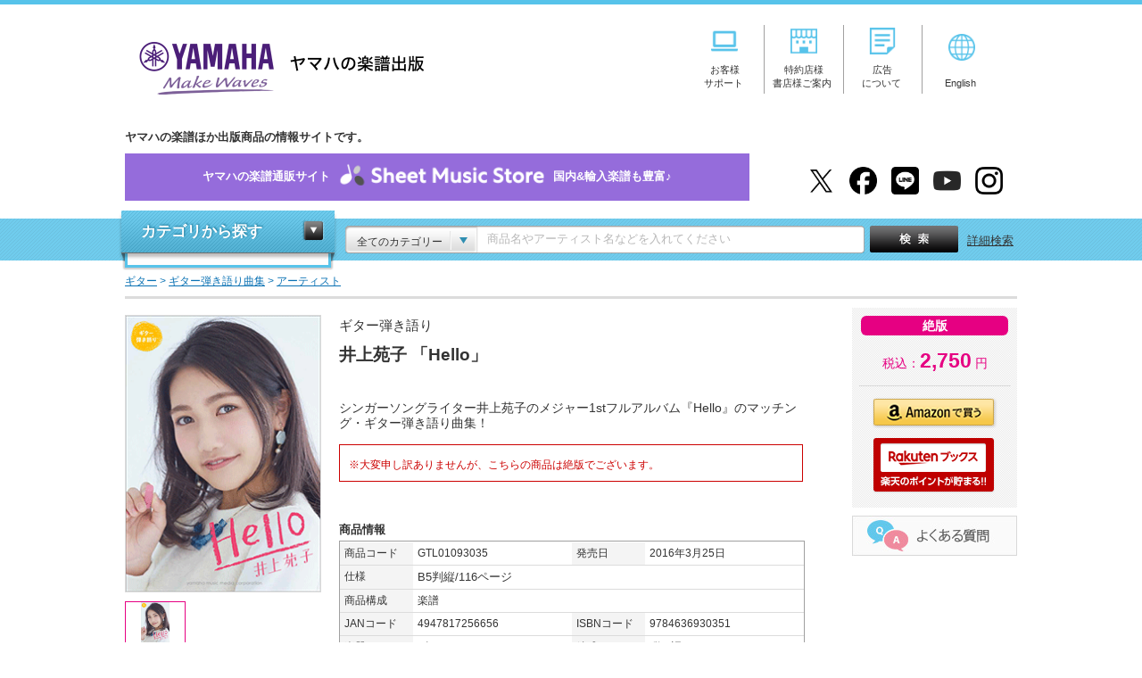

--- FILE ---
content_type: text/css
request_url: https://www.ymm.co.jp/shared/css/import.css
body_size: 470
content:
@charset "UTF-8";

/* 基本定義 
----------------------------------------------------*/ 
@import "base.css";

/* 構造 
----------------------------------------------------*/ 
@import "structure.css";

/* ヘッダ 
----------------------------------------------------*/ 
@import "header.css";

/* フッタ 
----------------------------------------------------*/ 
@import "footer.css";

/* ナビゲーション 
----------------------------------------------------*/ 
@import "navigation.css";

/* コンポーネント 
----------------------------------------------------*/ 
@import "component.css";



--- FILE ---
content_type: text/css
request_url: https://www.ymm.co.jp/shared/css/detail.css
body_size: 7779
content:
@charset "UTF-8";
/* score
----------------------------------------------------*/
/*----------------------------------------------------*/
/* CSS Index

- heading
- detail_bnr
- detail_main
- track detail
- track_number
- checkbox
- right_navi
- detail_movie
- btnmore
- sample
- socialbutton
------------------------------------------------------*/

#contents {
	width: 760px;
}
/*----------------------------------------------------*/
/* heading
------------------------------------------------------*/
#contents .heading01 {
	border-top: 1px solid #57C3EA;
	padding-top: 2px;
	width: 760px;
}
#contents .heading01 div {
	background: url(/shared/img/common_bg_slash_01.gif) left top repeat;
	padding: 3px 0;
}
#contents .heading01 div:after {
	content: ".";
}
#contents .heading01 div h2 {
	border-left: 3px solid #54ABE2;
	float: left;
	line-height: 1.3;
	padding: 8px 0;
	width: 320px;
}
#contents .heading01 div h2 span {
	display: inline-block;
	font-size: 108%;
	font-weight: bold;
	margin-left: 7px;
}
#contents .heading01 div h2 a {
	background: url(/shared/img/common_icon_arrow_03.gif) right 0.2em no-repeat;
	font-size: 93%;
	font-weight: normal;
	padding: 2px 18px 2px 0;
	text-decoration: underline;
}
#contents .heading01 div p {
	float: left;
	font-size: 93%;
	line-height: 1.3;
	padding: 8px 0;
	text-align: right;
	width: 430px;
}
#contents .heading01 div p a {
	text-decoration: underline;
}
#contents .heading01 div p a.next {
	background: url(/shared/img/common_icon_next.gif) right 0.4em no-repeat;
	padding: 2px 9px 2px 0
}
#contents .footing01 {
	border-bottom: 1px solid #57C3EA;
	margin-bottom: 30px;
	padding-bottom: 2px;
	width: 760px;
}
#contents .footing01 div {
	background: url(/shared/img/common_bg_slash_01.gif) left top repeat;
	padding: 3px 0;
}
#contents .footing01 div p {
	float: right;
	font-size: 93%;
	line-height: 1.3;
	padding: 8px 0;
	text-align: right;
	width: 430px;
}
#contents .footing01 div p a {
	text-decoration: underline;
}
#contents .footing01 div p a.next {
	background: url(/shared/img/common_icon_next.gif) right 0.4em no-repeat;
	padding: 2px 9px 2px 0
}
/*----------------------------------------------------*/
/* detail_bnr_sms
------------------------------------------------------*/
#container div.detail_bnr_sms {
	width: 1000px;
	height: 50px;
	background: #956cdb;
	border:2px solid #cccccc;
	margin: 20px auto;
 padding: 5px 0;
}
#container div.detail_bnr_sms a{
	position: relative;
	display: flex;
  justify-content: center;
  align-items: center;
	width: 100%;
	height: 100%;
	color:#fff;
	font-size: 1.1rem;
	font-weight: bold;
  -webkit-transition: 0.3s ease-in-out;
  -moz-transition: 0.3s ease-in-out;
  transition: 0.3s ease-in-out;
}
#container div.detail_bnr_sms a:hover{
	text-decoration: none;
	opacity: 0.7;
}

/*----------------------------------------------------*/
/* detail_main
------------------------------------------------------*/
#contents div.detail_main {
	width: 760px;
}
#contents div.detail_main:after {
	content: ".";
}
#contents div.detail_img {
	float: left;
	margin-right: 9px;
	padding-bottom: 30px;
	padding-top: 8px;
	text-align: center;
	width: 218px;
}
#contents div.detail_img p {
	padding: 5px 0 10px;
}
#contents div.detail_title {
	float: right;
	padding-bottom: 30px;
	width: 520px;
}
#contents div.detail_title h1 {
	display: inline;
	font-size: 138.5%;
	font-weight: bold;
	line-height: 1.7;
	padding: 10px 0 5px;
}
#contents div.detail_title h2 {
	font-weight: bold;
	margin-bottom: 3px;
}
#contents div.detail_title p {
	font-size: 105%;
	margin-bottom: 15px;
	margin-top: 5px;
}
#contents div.detail_title span {
	display: block;
	font-size: 108%;
	margin-bottom: 5px;
}
#contents div.detail_data {
	float: right;
	padding-bottom: 30px;
	width: 520px; 
}
#contents ul.pick_icon {
	letter-spacing: -0.40em;
	margin-bottom: 10px;
	width: 332px;
}
#contents ul.pick_icon li {
	-moz-border-radius: 2px;
	-webkit-border-radius: 2px;
	background: #F0831E;
	border-radius: 2px;
	color: #FFF;
	display: inline-block;
	font-size: 100%;
	font-weight: bold;
	letter-spacing: normal;
	line-height: 1.1;
	margin-right: 4px;
	padding: 3px 6px 2px;
}
#contents div.detail_data h1 {
	display: inline;
	font-size: 138.5%;
	font-weight: bold;
	padding: 5px 0 5px;
}
#contents div.detail_data h2 {
	font-weight: bold;
	margin-bottom: 3px;
}
#contents div.detail_data p {
	font-size: 108%;
	margin-bottom: 5px;
	margin-top: 5px;
}
#contents div.detail_data span {
	display: block;
	font-size: 108%;
	//margin-bottom: 5px;
}
#contents div.item_table {
	border: 1px solid #A0A0A0;
	margin-bottom: 10px;
	padding: 1px 0;
	width: 520px;
}
#contents div.item_table table {
	width: 100%;
}
#contents div.item_table table tr {
	border-bottom: 1px solid #DCDCDC;
}
#contents div.item_table table th {
	background: #F4F4F4;
	border-bottom: 1px solid #DCDCDC;
	font-size: 93%;
	font-weight: normal;
	line-height: 1.3;
	text-align: left;
	vertical-align: middle;
	width: 77px;
}
#contents div.item_table table td {
	border-bottom: 1px solid #DCDCDC;
	font-size: 93%;
	line-height: 1.3;
	padding: 5px;
	vertical-align: top;
	width: 188px;
}
#contents div.item_table table tr.last th, #contents div.item_table table tr.last td {
	border-bottom: none;
}
#contents div.item_table table th div {
	border-top: 0px solid #FFF;
	padding: 5px; 
	width: 72px; 
}
#contents div.detail_rank {
	background: #F7FCFE;
	border: 1px solid #ABE1F4; 
	padding: 10px 0;
	width: 520px; 
}
#contents div.detail_rank ul {
	margin-left: 20px;
	width: 520px; 
}
#contents div.detail_rank ul li {
	font-size: 93%;
	font-weight: bold;
}
/* cart area */
#contents div.detail_cart {
	float: right;
	width: 185px;
}
#contents div.btn_area {
	background: url(/shared/img/detail/detail_bg_check.gif) left top repeat;
	border-top: 3px solid #DCDCDC;
	margin-bottom: 9px;
	padding: 9px 0 0;
	width: 185px;
}
#contents div.no_cart {
	padding-bottom: 12px;
}
#contents div.btn_area dl.price {
	margin: 0 0 10px 10px;
	width: 165px;
}
#contents div.btn_area dl.price dt {
	-moz-border-radius: 6px;
	-webkit-border-radius: 6px;
	background: #E60082;
	border-radius: 6px;
	color: #FFF;
	font-size: 85%;
	font-weight: bold;
	line-height: 1.2;
	margin-bottom: 10px;
	padding: 3px 0 2px;
	text-align: center;
}
#contents div.btn_area dl.price dd, #contents div.nostock p.price {
	font-size: 93%;
	text-align: center;
}
#contents div.btn_area dl.price dd span.taxin, #contents div.nostock p.price span.taxin {
	color: #E60082;
}
#contents div.btn_area dl.price dd span.taxin strong, #contents div.nostock p.price span.taxin strong {
	font-size: 132%;
	font-weight: bold;
}
#contents div.btn_area dl.price dd span.taxout, #contents div.nostock p.price span.taxout {
	display: block;
	font-size: 91%;
}
#contents div.order_box {
	border-top: 1px solid #D9D9D9;
	font-size: 85%;
	margin: 0 0 6px 10px;
	padding-top: 10px;
	position: relative;
	width: 170px;
}
#contents div.order_box:after {
	content: ".";
}
#contents div.order_txt {
	float: left;
	padding: 0.6em 0 1.4em;
	text-align: center;
	width: 70px;
}
#contents .btn_area .order {
	background: url(/shared/img/detail/detail_bg_select.png) no-repeat left top;
	cursor: pointer;
	float: left;
	height: 32px;
	overflow: hidden;
	width: 81px;
}
#contents .btn_area .order span {
	display: block;
	height: 32px;
	padding: 7px 20px 0 10px;
}
#contents .btn_area .order_select {
	-moz-opacity: 0;
	cursor: pointer;
	filter: alpha(opacity=0);
	height: 32px;
	opacity: 0;
	position: absolute;
	right: 23px;
	top: 0;
	width: 76px;
}
#contents .btn_area ul {
	padding-bottom: 13px;
}
#contents .btn_area ul li {
	font-size: 0;
	line-height: 1;
	margin-bottom: 1px;
	text-align: center;
}
#contents .btn_area ul li a {
	display: block;
	font-size: 0;
	line-height: 1;
}
#contents .btn_area ul li.btn_cart a, #contents .btn_area ul li.btn_cart a:hover {
	height: 73px;
	margin-left: 22px;
	width: 142px;
}
#contents .btn_area ul li.btn_reserve a, #contents .btn_area ul li.btn_reserve a:hover {
	height: 73px;
	margin-left: 22px;
	width: 142px;
}
#contents .btn_area ul li.btn_rakuten a, #contents .btn_area ul li.btn_rakuten a:hover {
	height: 37px;
	margin: 10px auto 0;
	width: 141px;
}
#contents .btn_area ul li.btn_rakuten_yoyaku a, #contents .btn_area ul li.btn_rakuten_yoyaku a:hover {
	height: 35px;
	margin-left: 22px;
	width: 141px;
}
#contents .btn_area ul li.btn_rakuten_reserve a, #contents .btn_area ul li.btn_rakuten_reserve a:hover {
	height: 35px;
	margin-left: 22px;
	width: 141px;
}
#contents .btn_area ul li.btn_amazon a, #contents .btn_area ul li.btn_amazon a:hover {
	height: 35px;
	margin-left: 22px;
	width: 141px;
}
#contents .btn_area ul li.btn_rakutenbooks a, #contents .btn_area ul li.btn_rakutenbooks a:hover {
	height: 67px;
	margin-left: 22px;
	width: 141px;
}
#contents .btn_area ul li.btn_wishlist a, #contents .btn_area ul li.btn_wishlist a:hover {
	height: 35px;
	margin-left: 14px;
	width: 141px;
}
#contents .btn_area ul li a:hover img {
	display: none;
}
#contents .btn_area ul li.btn_cart a:hover {
	background: url(/shared/img/detail/detail_btn_cart_h.png) left top no-repeat;
}
#contents .btn_area ul li.btn_reserve a:hover {
	background: url(/shared/img/detail/detail_btn_reserve_h.png) left top no-repeat;
}
#contents .btn_area ul li.btn_rakuten a:hover {
	background: url(/shared/img/detail/detail_btn_rakuten_h.png) left top no-repeat;
}
#contents .btn_area ul li.btn_rakuten_yoyaku a:hover {
	background: url(/shared/img/detail/detail_btn_rakuten_reserve_h.png) left top no-repeat;
}
#contents .btn_area ul li.btn_rakuten_reserve a:hover {
	background: url(/shared/img/detail/detail_btn_rakuten_reserve_h.png) left top no-repeat;
}
#contents .btn_area ul li.btn_amazon a:hover {
	background: url(/shared/img/detail/detail_btn_amazon_h.png) left top no-repeat;
}
#contents .btn_area ul li.btn_rakutenbooks a:hover {
	background: url(/shared/img/detail/detail_btn_rakutenbooks_h.png) left top no-repeat;
}
#contents .btn_area ul li.btn_wishlist a:hover {
	background: url(/shared/img/detail/detail_btn_wishlist_h.png) left top no-repeat;
}
#contents .btn_area ul li.btn_cart a img {
filter: progid:DXImageTransform.Microsoft.AlphaImageLoader(src="/shared/img/detail/detail_btn_cart_h.png", sizingMethod="scale");
}
#contents .btn_area ul li.btn_reserve a img {
filter: progid:DXImageTransform.Microsoft.AlphaImageLoader(src="/shared/img/detail/detail_btn_reserve_h.png", sizingMethod="scale");
}
#contents .btn_area ul li.btn_rakuten a img {
filter: progid:DXImageTransform.Microsoft.AlphaImageLoader(src="/shared/img/detail/detail_btn_rakuten_h.png", sizingMethod="scale");
}
#contents .btn_area ul li.btn_rakuten_yoyaku a img {
filter: progid:DXImageTransform.Microsoft.AlphaImageLoader(src="/shared/img/detail/detail_btn_rakuten_reserve_h.png", sizingMethod="scale");
}
#contents .btn_area ul li.btn_rakuten_reserve a img {
filter: progid:DXImageTransform.Microsoft.AlphaImageLoader(src="/shared/img/detail/detail_btn_rakuten_reserve_h.png", sizingMethod="scale");
}
#contents .btn_area ul li.btn_amazon a img {
filter: progid:DXImageTransform.Microsoft.AlphaImageLoader(src="/shared/img/detail/detail_btn_amazon_h.png", sizingMethod="scale");
}
#contents .btn_area ul li.btn_rakutenbooks a img {
filter: progid:DXImageTransform.Microsoft.AlphaImageLoader(src="/shared/img/detail/detail_btn_rakutenbooks_h.png", sizingMethod="scale");
}
#contents .btn_area ul li.btn_wishlist a img {
filter: progid:DXImageTransform.Microsoft.AlphaImageLoader(src="/shared/img/detail/detail_btn_wishlist_h.png", sizingMethod="scale");
}
#contents div.about {
	background: url(/shared/img/detail/detail_bg_shopping_02.gif) left bottom no-repeat;
	margin-bottom: 20px;
	padding-bottom: 10px;
	width: 185px;
}
#contents div.about dl {
	background: url(/shared/img/detail/detail_bg_shopping_01.gif) left top no-repeat;
	padding-top: 10px;
}
#contents div.about dl dt {
	margin: 0 12px 5px 12px;
}
#contents div.about dl a {
	text-decoration: underline;
}
#contents div.about dl dd {
	font-size: 93%;
	margin: 0 12px;
}
/* out of stock */
#contents div.nostock {
	background: #FFF;
	border: 1px solid #F35B5B;
}
#contents p.new_covered {
	background: #F35B5B;
	color: #FFF;
	display: block;
	font-weight: bold;
	margin: 1px 1px 15px 1px;
	padding: 5px 0;
	text-align: center;
}
#contents div.nostock div {
	margin-left: 27px;
	text-align: center;
	width: 130px;
}
#contents div.nostock div p {
	display: block;
	font-size: 85%;
	padding: 8px 0 12px;
	text-align: left;
}
#contents div.nostock div p a {
	text-decoration: underline;
}
#contents div.nostock p.price {
	border-top: 1px solid #BBB;
	margin-left: 10px;
	padding: 15px 0 20px;
	width: 165px;
}
/* message */
#contents div.message {
	border: 1px solid #C00;
	margin-bottom: 15px;
	padding: 10px;
}
#contents div.message p {
	color: #C00;
	font-size: 93%;
	margin-bottom: 0;
}
/* 雪駐.桙磨＜bセージ枠ｓ搭建装情*/
#contents div.op_box {
	border-top: 1px solid #D9D9D9;
	margin: 6px;
	padding-top: 10px;
	position: relative;
}
#contents div.op {
 background: #FFFFFF  border: 1px solid #C00;
	padding: 3px;
}
#contents div.op p {
	color: #C00;
	font-size: 75%;
	font-weight: bold;
	margin-bottom: 0;
	padding-bottom: 18px;
	padding-top: 18px;
}
/*----------------------------------------------------*/
/* track detail
------------------------------------------------------*/
#contents div.track_table {
	border-bottom: 1px solid #57C3EA;
	clear: both;
	margin-bottom: 0px;
	padding: 0 0 2px 0;
	width: 760px;
}
#contents div.track_table table {
	border-collapse: collapse;
	width: 100%;
}
#contents div.track_table span {
	font-size: 120%;
	font-weight: bold;
}
#contents div.track_table table th {
	-moz-border-radius: 3px;
	-webkit-border-radius: 3px;
	background: #DDEEF8 url(/shared/img/detail/detail_bg_table2_02.gif) left top no-repeat;
	border-radius: 3px;
	font-weight: bold;
	padding: 20px 10px;
	text-align: center;
	width: 35px;
}
#contents div.track_table table td {
	background: #FFF url(/shared/img/detail/detail_bg_table2_01.gif) left top repeat-x;
	padding: 5px 0 0 2px;
}
#contents div.track_table table td div {
	background: #F4F4F4;
	display: table-cell;
	vertical-align: middle;
}
#contents div.track_table table tr.odd td div {
	background: #FFF;
}
#contents div.track_table table td div.main {
	-moz-border-radius: 3px 0 0 3px;
	-webkit-border-radius: 3px 0 0 3px;
	border-radius: 3px 0 0 3px;
	padding: 5px 10px 10px 10px;
	width: 480px;
}
#contents div.track_table table td div.sub {
	-moz-border-radius: 0 3px 3px 0;
	-webkit-border-radius: 0 3px 3px 0;
	border-left: 1px solid #DADADA;
	border-radius: 0 3px 3px 0;
	padding: 10px 20px 10px 19px;
	width: 164px;
}
/*----------------------------------------------------*/
/* track_number
------------------------------------------------------*/
#contents .bm2 {
	margin-bottom: 2px;
}
#contents div.track_number {
	border: 1px solid #D9D9D9;
	clear: both;
	margin-bottom: 50px;
	padding: 20px 0;
}
#contents div.track_number div {
	margin-left: 26px;
	overflow: hidden;
	width: 708px;
}
#contents div.track_number div ul {
	float: left;
	margin-right: 10px;
	width: 340px;
}
#contents div.track_number div ul li {
	font-size: 93%;
	margin-bottom: 3px;
}
/*----------------------------------------------------*/
/* checkbox
------------------------------------------------------*/
#contents div.checkbox {
	-moz-border-radius: 2px;
	-webkit-border-radius: 2px;
	border-bottom: 1px solid #D9D9D9;
	border-left: 1px solid #D9D9D9;
	border-radius: 2px;
	border-right: 1px solid #D9D9D9;
	margin: 0 0 10px 0;
	padding-bottom: 15px;
	position: relative;
	width: 757px;
}
#contents div.checkbox h2 {
	background: url(/shared/img/detail/detail_bg_checkbox_01.png) left top no-repeat;
	color: #FFF;
	display: block;
	font-size: 131%;
	font-weight: bold;
	line-height: 1.3;
	margin: 0 -2px 15px -6px;
	min-height: 34px;
	padding: 13px 0 0 45px;
}
#contents div.checkbox ul {
	text-align: center;
}
#contents div.checkbox ul li {
 /display: inline;
 /zoom: 1;
	display: inline-block;
	margin: 0 20px;
	text-align: left;
	vertical-align: top;
	width: 100px;
}
#contents div.checkbox ul li a {
	text-decoration: underline;
}
/*----------------------------------------------------*/
/* right_navi
------------------------------------------------------*/
/* cart area */
#right_up div.detail_cart {
	float: right;
	width: 185px;
}
#right_up div.btn_area {
	background: url(/shared/img/detail/detail_bg_check.gif) left top repeat;
	margin-bottom: 9px; 
	padding: 9px 0 0;
	width: 185px;
}
#right_up div.no_cart {
	padding-bottom: 12px;
}
#right_up div.btn_area dl.price {
	margin: 0 0 10px 10px;
	width: 165px;
}
#right_up div.btn_area dl.price dt {
	-moz-border-radius: 6px;
	-webkit-border-radius: 6px;
	background: #E60082;
	border-radius: 6px;
	color: #FFF;
	font-size: 110%;
	font-weight: bold;
	line-height: 1.2;
	margin-bottom: 10px;
	padding: 3px 0 2px;
	text-align: center;
}
#right_up div.btn_area dl.price dd, #right_up div.nostock p.price {
	font-size: 110%;
	text-align: center;
}
#right_up div.btn_area dl.price dd span.taxin, #right_up div.nostock p.price span.taxin {
	color: #E60082;
}
#right_up div.btn_area dl.price dd span.taxin strong, #right_up div.nostock p.price span.taxin strong {
	font-size: 160%;
	font-weight: bold;
}
#right_up div.btn_area dl.price dd span.taxout, #right_up div.nostock p.price span.taxout {
	display: block;
	font-size: 110%;
}
#right_up div.btn_area dl.price dd img.strike_through {
	border: 0;
	width: 150px;
	height: 10px;
	position: relative;
	top: 25px;
}
#right_up div.btn_area dl.price dd div.discount_left {
	float: left;
	width: 55%;
	text-align: right;
	color: #333;
}
#right_up div.btn_area dl.price dd div.discount_right {
	float: right;
	width: 45%;
	text-align: left;
	font-size: 90%;
}
#right_up div.order_box {
	font-size: 85%; 
	margin: 0 0 6px 10px;
	padding-top: 10px;
	position: relative;
	width: 170px;
}
#right_up div.order_box:after {
	right_up: ".";
}
#right_up div.order_txt {
	float: left;
	padding: 0.6em 0 1.4em;
	text-align: center;
	width: 70px;
}
#right_up .btn_area .order {
	background: url(/shared/img/detail/detail_bg_select.png) no-repeat left top;
	cursor: pointer;
	float: left;
	height: 32px;
	overflow: hidden;
	width: 81px;
}
#right_up .btn_area .order span {
	display: block;
	height: 32px;
	padding: 7px 20px 0 10px;
}
#right_up .btn_area .order_select {
	-moz-opacity: 0;
	cursor: pointer;
	filter: alpha(opacity=0);
	height: 32px;
	opacity: 0;
	position: absolute;
	right: 23px;
	top: 0;
	width: 76px;
}
#right_up .btn_area ul {
	padding-bottom: 13px;
}
#right_up .btn_area ul li {
	font-size: 0;
	line-height: 1;
	margin-bottom: 1px;
	text-align: center;
}
#right_up .btn_area ul li.bdt {
	border-top: 1px solid #D9D9D9;
    margin: 5px auto 1px auto;
    padding: 12px 0 7px;
    width: 170px;
}
#right_up .btn_area ul li.btn_wishlist {
	border-top: 1px solid #D9D9D9;
	margin: 5px auto 1px auto;
	padding-top: 7px;
	width: 170px;
}
#right_up .btn_area ul li.btn_wishlist2 {
	border-top: 1px solid #D9D9D9;
	margin: 5px auto 1px auto;
	padding-top: 7px;
	width: 170px;
}
#right_up .btn_area ul li a {
	display: block;
	font-size: 0;
	line-height: 1;
}
#right_up .btn_area ul li.btn_cart input {
	-moz-opacity: 100;
	filter: alpha(opacity=100);
	height: 73px;
	opacity: 100;
	width: 142px; 
}
#right_up .btn_area ul li.btn_reserve input {
	-moz-opacity: 100;
	filter: alpha(opacity=100);
	height: 73px;
	opacity: 100;
	width: 142px;
}
#right_up .btn_area ul li.btn_sheetmusicstore a, #right_up .btn_area ul li.btn_sheetmusicstore a:hover {
	height: 61px;
	margin: 10px auto 0;
	width: 140px;
}
#right_up .btn_area ul li.btn_sheetmusicstore a img{
 width: 140px;
 height: 61px;
}
#right_up .btn_area ul li.btn_rakuten a, #right_up .btn_area ul li.btn_rakuten a:hover {
	height: 37px;
	margin: 10px auto 0;
	width: 141px;

}
#right_up .btn_area ul li.btn_rakuten_yoyaku a, #right_up .btn_area ul li.btn_rakuten_yoyaku a:hover {
	height: 35px;
	margin-top: 10px;
	margin-left: 22px;
	width: 141px;
}
#right_up .btn_area ul li.btn_rakuten_reserve a, #right_up .btn_area ul li.btn_rakuten_reserve a:hover {
	height: 35px;
	margin-top: 10px;
	margin-left: 22px;
	width: 141px;
}
#right_up .btn_area ul li.btn_amazon a, #right_up .btn_area ul li.btn_amazon a:hover {
	height: 35px;
	margin: 0 auto;
	width: 141px;
}
#right_up .btn_area ul li.btn_rakutenbooks a, #right_up .btn_area ul li.btn_rakutenbooks a:hover {
	height: 67px;
	margin-left: 22px;
	width: 141px;
}
#right_up .btn_area ul li.btn_wishlist a, #right_up .btn_area ul li.btn_wishlist a:hover {
	height: 35px;
	margin-left: 14px;
	width: 141px;
}
#right_up .btn_area ul li.btn_wishlist2 a, #right_up .btn_area ul li.btn_wishlist2 a:hover {
	height: 50px;
	margin-left: 14px;
	width: 141px;
}
#right_up .btn_area ul li a:hover img {
	display: none;
}

#right_up .btn_area ul li.btn_cart {
	background: url(/shared/img/detail/detail_btn_cart_h.png) center bottom no-repeat;
}
#right_up .btn_area ul li.btn_reserve {
	background: url(/shared/img/detail/detail_btn_reserve_h.png) center bottom no-repeat;
}
#right_up .btn_area ul li.btn_sheetmusicstore a:hover {
	background: url(/shared/img/detail/detail_btn_cart_sms.png) left top no-repeat;
 background-size: 140px;
 opacity: 0.8;
}
#right_up .btn_area ul li.btn_rakuten a:hover {
	background: url(/shared/img/detail/detail_btn_rakuten_h.png) left top no-repeat;
 opacity: 0.8;
}
#right_up .btn_area ul li.btn_rakuten_yoyaku a:hover {
	background: url(/shared/img/detail/detail_btn_rakuten_reserve_h.png) left top no-repeat;
}
#right_up .btn_area ul li.btn_rakuten_reserve a:hover {
	background: url(/shared/img/detail/detail_btn_rakuten_reserve_h.png) left top no-repeat;
}
#right_up .btn_area ul li.btn_amazon a:hover {
	background: url(/shared/img/detail/detail_btn_amazon_h.png) left top no-repeat;
 opacity: 0.8;
}
#right_up .btn_area ul li.btn_rakutenbooks a:hover {
	background: url(/shared/img/detail/detail_btn_rakutenbooks_h.png) left top no-repeat;
 opacity: 0.8;
}
#right_up .btn_area ul li.btn_wishlist a:hover {
	background: url(/shared/img/detail/detail_btn_wishlist_h.png) left top no-repeat;
}
#right_up .btn_area ul li.btn_wishlist2 a:hover {
	background: url(/shared/img/detail/detail_btn_wishlist2_h.png) left top no-repeat;
}
#right_up .btn_area ul li.btn_cart input {
filter: progid:DXImageTransform.Microsoft.AlphaImageLoader(src="/shared/img/detail/detail_btn_cart_h.png", sizingMethod="scale");
}
#right_up .btn_area ul li.btn_reserve input {
filter: progid:DXImageTransform.Microsoft.AlphaImageLoader(src="/shared/img/detail/detail_btn_reserve_h.png", sizingMethod="scale");
}
#right_up .btn_area ul li.btn_sheetmusicstore a img {
filter: progid:DXImageTransform.Microsoft.AlphaImageLoader(src="/shared/img/detail/detail_btn_cart_sms.png", sizingMethod="scale");
}
#right_up .btn_area ul li.btn_rakuten a img {
filter: progid:DXImageTransform.Microsoft.AlphaImageLoader(src="/shared/img/detail/detail_btn_rakuten_h.png", sizingMethod="scale");
}
#right_up .btn_area ul li.btn_rakuten_yoyaku a img {
filter: progid:DXImageTransform.Microsoft.AlphaImageLoader(src="/shared/img/detail/detail_btn_rakuten_reserve_h.png", sizingMethod="scale");
}
#right_up .btn_area ul li.btn_rakuten_reserve a img {
filter: progid:DXImageTransform.Microsoft.AlphaImageLoader(src="/shared/img/detail/detail_btn_rakuten_reserve_h.png", sizingMethod="scale");
}
#right_up .btn_area ul li.btn_amazon a img {
filter: progid:DXImageTransform.Microsoft.AlphaImageLoader(src="/shared/img/detail/detail_btn_amazon_h.png", sizingMethod="scale");
}
#right_up .btn_area ul li.btn_rakutenbooks a img {
filter: progid:DXImageTransform.Microsoft.AlphaImageLoader(src="/shared/img/detail/detail_btn_rakutenbooks_h.png", sizingMethod="scale");
}
#right_up .btn_area ul li.btn_wishlist a img {
filter: progid:DXImageTransform.Microsoft.AlphaImageLoader(src="/shared/img/detail/detail_btn_wishlist_h.png", sizingMethod="scale");
}
#right_up .btn_area ul li.btn_wishlist2 a img {
filter: progid:DXImageTransform.Microsoft.AlphaImageLoader(src="/shared/img/detail/detail_btn_wishlist2_h.png", sizingMethod="scale");
}
#right_up .btn_area ul li.btn_cart input:hover {
	-moz-opacity: 0;
	filter: alpha(opacity=0);
	height: 73px;
	opacity: 0;
	width: 142px; 
}
#right_up .btn_area ul li.btn_reserve input:hover {
	-moz-opacity: 0;
	filter: alpha(opacity=0);
	height: 73px;
	opacity: 0;
	width: 142px;
}
#right_up div.about {
	background: url(/shared/img/detail/detail_bg_shopping_02.gif) left bottom no-repeat;
	margin-bottom: 30px;
	padding-bottom: 10px;
	width: 185px;
}
#right_up div.about dl {
	background: url(/shared/img/detail/detail_bg_shopping_01.gif) left top no-repeat;
	padding-top: 10px;
}
#right_up div.about dl dt {
	margin: 0 12px 5px 12px;
}
#right_up div.about dl a {
	text-decoration: underline;
}
#right_up div.about dl dd {
	font-size: 93%;
	margin: 0 12px;
}
/* out of stock */
#right_up div.nostock {
	background: #FFF;
	border: 1px solid #F35B5B;
}
#right_up p.new_covered {
	background: #F35B5B;
	color: #FFF;
	display: block;
	font-weight: bold;
	margin: 1px 1px 15px 1px;
	padding: 5px 0;
	text-align: center;
}
#right_up div.nostock div {
	margin-left: 27px;
	text-align: center;
	width: 130px;
}
#right_up div.nostock div p {
	display: block;
	font-size: 85%;
	padding: 8px 0 12px;
	text-align: left;
}
#right_up div.nostock div p a {
	text-decoration: underline;
}
#right_up div.nostock p.price {
	border-top: 1px solid #BBB;
	margin-left: 10px;
	padding: 15px 0 20px;
	width: 165px;
}
#right_up div.dw_arrow {
	display: block;
	margin: 1px 1px 15px 1px;
	padding: 5px 0;
	text-align: center;
}
/* 雪駐.桙磨＜bセージ枠ｓ搭建装情*/
#right_up div.op_box {
	border-top: 1px solid #D9D9D9;
	margin: 6px;
	padding-top: 10px;
	position: relative;
}
#right_up div.op {
 background: #FFFFFF  border: 1px solid #C00;
	padding: 3px;
}
#right_up div.op p {
	color: #C00;
	font-size: 75%;
	font-weight: bold;
	margin-bottom: 0;
	padding-bottom: 18px;
	padding-top: 18px;
}
/*----------------------------------------------------*/
/* right_navi
------------------------------------------------------*/
#detail_recommend {
	width: 200px;
}
#detail_recommend h2 {
	background: url(/shared/img/detail/detail_bg_recommend_01.gif) no-repeat;
	color: #2f8eb1;
	font-size: 108%;
	height: 29px;
	padding: 18px 0 0 57px
}
#detail_recommend .prev {
	background: url(/shared/img/detail/detail_bg_recommend_01.gif) no-repeat left bottom;
	height: 24px;
	position: relative;
}
#detail_recommend .prev a {
	background: url(/shared/img/common_carouselv_prev.png) no-repeat;
	bottom: 1px;
	display: block;
	height: 23px;
	left: 50%;
	margin-left: -20px;
	position: absolute;
	width: 39px;
}
#detail_recommend .next {
	background: url(/shared/img/detail/detail_bg_recommend_02.gif) no-repeat left bottom;
	height: 28px;
	position: relative;
}
#detail_recommend .next a {
	background: url(/shared/img/common_carouselv_next.png) no-repeat;
	display: block;
	height: 25px;
	left: 50%;
	margin-left: -22px;
	position: absolute;
	top: 0;
	width: 43px;
}
#detail_recommend .items {
	border-left: solid 1px #D8D8D8;
	border-right: solid 1px #D8D8D8;
	position: relative;
}
#detail_recommend .items .lastblk {
	background: url(/shared/img/detail/detail_bg_recommend_04.png) no-repeat;
	bottom: 0;
	height: 9px;
	left: 0;
	position: absolute;
	width: 198px;
}
#detail_recommend .items li {
	background-color: #FDFDFD;
	border-bottom: dotted 1px #D8D8D8;
	padding: 15px 18px 10px;
}
#detail_recommend .items li.even {
	background: url(/shared/img/detail/detail_bg_recommend_03.gif);
}
#detail_recommend .items li img {
	vertical-align: top;
}
#detail_recommend .items li .image {
	margin-bottom: 5px;
	text-align: center;
}
#detail_recommend .items li .title {
	font-size: 85%;
}
/*----------------------------------------------------*/
/* detail_movie
------------------------------------------------------*/
#contents div.detail_movie {
	border-bottom: 1px solid #D9D9D9;
	border-top: 1px solid #D9D9D9;
	margin-bottom: 10px;
	padding: 20px 0;
}
#contents div.detail_movie p {
	font-size: 93%;
	margin-bottom: 10px;
	width: 560px;
}
/*----------------------------------------------------*/
/* btnmore
------------------------------------------------------*/
#contents .detailshow {
	border-bottom: 1px solid #D9D9D9;
	border-top: 1px solid #D9D9D9;
	margin-bottom: 10px;
	margin-top: 10px;
}
#contents .detailmore {
	display: none;
	margin-bottom: 10px;
}
#contents .btnmore {
	background: url(/shared/img/detail/detail_btn_more_f.gif) no-repeat;
	cursor: pointer;
	height: 42px;
	margin: 10px auto 20px;
	text-align: center;
	width: 192px;
}
#contents .btnmore:hover {
	background-image: url(/shared/img/detail/detail_btn_more_h.gif);
}
#contents .btnmore span {
	background: url(/shared/img/detail/detail_icon_more_arrowd.png) no-repeat right center;
	display: inline-block;
	font-size: 93%;
	margin-top: 13px;
	padding-right: 15px;
}
#contents .btnmore span.open {
	background-image: url(/shared/img/detail/detail_icon_more_arrowu.png);
}


/*20170203追加*/
#contents .detailshow span.sp_view{
	display:none;
	width: 0;
	height: 0;
}


/*----------------------------------------------------*/
/* sample
------------------------------------------------------*/
#contents ul.sample {
	display: none;
}
/*----------------------------------------------------*/
/* socialbutton
------------------------------------------------------*/
#socialbutton {
	padding-bottom: 30px;
	position: relative;
}
#socialbutton:after {
	content: ".";
}
#socialbutton li {
 /display: inline;
 /zoom: 1;
	display: inline-block;
	vertical-align: middle;
}
#socialbutton li.facebook {
	left: 0;
	position: absolute;
	top: 0;
}
#socialbutton li.googlep {
	left: 110px;
	position: absolute;
	top: 0;
}
#socialbutton li.mixi {
	left: 180px;
	position: absolute;
	top: 1px;
}
#socialbutton li.twitter {
	left: 100px;
	position: absolute;
	top: 0;
}
#socialbutton li.line {
	left: 190px;
	position: absolute;
	top: 0;
}
#borderline {
	border-top: 3px solid #DCDCDC;
	height: 10px;
}
/*＝＝ｉ"・・菎レコメンド＝＝*/
#contents div.bluebox {
	background: url(../img/score/score_bg_box_01.gif) left top repeat-y;
	margin: 0 -5px 10px -5px;
	position: relative;
	zoom: 1;
}
#contents div.bluebox.carouFredSel {
	margin: 0 4px;
}
#contents div.blue_haed {
	margin-bottom: 4px;
	padding-bottom: 15px;
}
#contents div.hd_icon04 {
	background: url(../img/score/score_bg_bluetitle_02.gif) left bottom no-repeat;
}
#contents div.blue_haed h2 {
	background: url(../img/score/score_bg_bluetitle_01.gif) left top no-repeat;
	padding-top: 17px;
}
#contents div.blue_haed h2 span {
	color: #FFF;
	display: block;
	font-size: 131%;
	font-weight: bold;
	line-height: 1.3;
	margin: 0 10px 0 43px;
}
.no_slide {
	background: url(../img/score/score_bg_box_04.gif) left bottom no-repeat;
}
/*-------------------------------------------2014/07/03　--------------------------------------------------------------------------------------------*/
/*----------------------------------------------------*/
/* detail_main
------------------------------------------------------*/
#contents .detail_main .main_img {
	border: 1px solid #d9d9d9;
	margin-bottom: 10px;
	width: 218px;
}
#contents .detail_main .main_img li {
	display: none;
}
#contents .detail_main .main_img li.cur {
	display: block;
}
#contents .detail_main .main_img li a {
	display: table-cell;
	vertical-align: middle;
	width: 218px;
        pointer-events: none;
}
#contents .detail_main .main_img li img {
	height: auto;
	width: 218px;
}
#contents .detail_main .thumb_img {
	width: 220px;
}
#contents .detail_main .thumb_img ul {
	_zoom: 1;
	margin-right: -8px;
	overflow: hidden;
	width: 228px;
}
#contents .detail_main .thumb_img ul li {
	border: 1px solid #d9d9d9;
	float: left;
	height: 45px;
	margin: 0 8px 8px 0;
	width: 66px;
}
#contents .detail_main .thumb_img ul li a {
	display: table-cell;
	height: 45px;
	vertical-align: middle;
	width: 66px;
        pointer-events: none;
}
#contents .detail_main .thumb_img ul li a:hover img {
	-ms-filter: "alpha(opacity=100)";
	filter: alpha(opacity=100);
	opacity: 1;
}
#contents .detail_main .thumb_img ul li img {
	height: 45px;
	width: auto;
}
#contents .detail_main .thumb_img ul li.cur {
	border: 1px solid #e60082;
}
/*----------------------------------------------------*/
/* popup
------------------------------------------------------*/
body.popup {
	border-top: 3px solid #63c7eb;
	margin: 0;
	min-width: 917px;
}
.popup .popup_area {
	margin: 0 auto;
	width: 862px;
}
.popup .popup_area .header {
	overflow: hidden;
	padding: 21px 0 13px;
}
.popup .popup_area .header h1 {
	border-bottom: 1px solid #63c7eb;
	float: left;
	font-size: 15px;
	margin: 0 13px 0 0;
	padding-bottom: 6px;
	width: 769px;
}
.popup .popup_area .header .close_btn {
	float: left;
}
.popup .popup_area .txt {
	margin-bottom: 10px;
}
.popup .popup_area .txt img {
	padding: 0 5px;
	vertical-align: text-top;
}
.popup .popup_area .main_img {
	border: 1px solid #d9d9d9;
	overflow: hidden;
	position: relative;
}
.popup .popup_area .main_img ul li {
	display: none;
	height: 520px;
	text-align: center;
	vertical-align: middle;
	width: 860px;
}
.popup .popup_area .main_img ul li.cur {
	display: table;
	text-align: center;
}
.popup .popup_area .main_img ul li p {
	display: table-cell;
	height: 520px;
	text-align: center;
	vertical-align: middle;
}
.popup .popup_area .main_img ul li img {
	text-align: center;
	z-index: 101;
}
.popup .popup_area .main_img ul li img.zoomImg {
	height: 520px;
	width: auto;
	z-index: 100;
}
.popup .popup_area .main_img ul li img.on {
	cursor: url(/shared/img/grabbing.gif), pointer;
}
.popup .popup_area .main_img ul li img.zoom_off {
	cursor: default !important;
}
.popup .popup_area .thumb_img {
	overflow: hidden;
	width: 862px;
}
.popup .popup_area .thumb_img ul {
	margin-right: -10px;
	margin-top: 10px;
	width: 872px;
}
.popup .popup_area .thumb_img ul li {
	border: 1px solid #d9d9d9;
	float: left;
	margin: 0 10px 10px 0;
}
.popup .popup_area .thumb_img li.cur {
	border: 1px solid #e60082;
	float: left;
}
.popup .popup_area .thumb_img ul li p {
	cursor: pointer;
	display: block;
	height: 70px;
}
.popup .popup_area .thumb_img ul li.cur p {
	cursor: default;
}
.popup .popup_area .thumb_img ul li p img {
	height: 70px;
	width: auto;
}
/*----------------------------------------------------*/
/* iviewer
------------------------------------------------------*/
.viewer {
	-ms-touch-action: none;
}
.iviewer_common {
	bottom: 10px;
	height: 29px;
	position: absolute;
	z-index: 5000;
}
.iviewer_cursor img {
	cursor: url(/shared/img/zoom.gif), pointer;
}
.iviewer_cursor.zoomIn img {
	cursor: pointer;
}
.iviewer_button {
	background-position: center center;
	background-repeat: no-repeat;
	cursor: pointer;
	width: 76px;
}
.iviewer_zoom_in {
	background: url(/shared/img/btn_zoom_off.gif) no-repeat;
	bottom: 42px;
	right: 8px;
}
.iviewer_zoom_in:hover {
	background: url(/shared/img/btn_zoom_on.gif) no-repeat;
}
.iviewer_zoom_in.disabled {
	background: url(/shared/img/btn_zoom_disabled.gif) no-repeat;
	cursor: default;
}
.iviewer_zoom_out {
	background: url(/shared/img/btn_reset_off.gif) no-repeat;
	bottom: 8px;
	right: 8px;
}
.iviewer_zoom_out:hover {
	background: url(/shared/img/btn_reset_on.gif) no-repeat;
}
.iviewer_zoom_out.disabled {
	background: url(/shared/img/btn_reset_disabled.gif) no-repeat;
	cursor: default;
}


--- FILE ---
content_type: text/css
request_url: https://www.ymm.co.jp/shared/css/structure.css
body_size: 369
content:
@charset "UTF-8";

/* 構造 
----------------------------------------------------*/ 

/*----------------------------------------------------*/ 
/* CSS Index

- #header
- #contents
- #footer
------------------------------------------------------*/


body {
	min-width:1000px;
}

/*----------------------------------------------------*/ 
/* #header
------------------------------------------------------*/ 

#header {
}


/*----------------------------------------------------*/ 
/* #container
------------------------------------------------------*/ 
#container {
	margin:5px auto 0;
 padding-top: 10px;
	padding-bottom:50px;
	width:1000px;
}
#container:after {	content:".";}


/*----------------------------------------------------*/ 
/* #contents
------------------------------------------------------*/ 
#contents {
	float:right;
	padding-top:6px;
	width:753px;
}

#contents.wide {
	width:1000px;
	float:none;
}

#contents.reverse {
	float:left;
	margin-right:42px;
	padding-top:0;
	width:758px;
	min-height: 750px;
}


/*----------------------------------------------------*/ 
/* #navi
------------------------------------------------------*/ 
#navi {
	float:left;
	margin:-71px 0 0 -7px !important;
	position:relative;
	width:245px;
	z-index:10;
}

#left_navi {
	float:left;
	margin-left:-7px;
	position:relative;
	width:245px;
	z-index:20;
}

#right_navi {
	overflow:hidden;
	float:right;
	width:200px;
	zoom:1;
}

/*----------------------------------------------------*/ 
/* #footer
------------------------------------------------------*/ 

#footer {
	width:100%;
}



--- FILE ---
content_type: text/javascript; charset=utf-8
request_url: https://ymm2.sitesearch.jp/popterm/popterm.pl?callback=probo_popterm_callback_1768968684508&trid=0&k=%E5%95%86%E5%93%81%E5%90%8D%E3%82%84%E3%82%A2%E3%83%BC%E3%83%86%E3%82%A3%E3%82%B9%E3%83%88%E5%90%8D%E3%81%AA%E3%81%A9%E3%82%92%E5%85%A5%E3%82%8C%E3%81%A6%E3%81%8F%E3%81%A0%E3%81%95%E3%81%84&c=10
body_size: 61
content:
probo_popterm_callback_1768968684508({"list":[]})


--- FILE ---
content_type: application/javascript
request_url: https://www.ymm.co.jp/shared/js/common.js
body_size: 812
content:
var commonjs  = '';
					commonjs += '<script type="text/javascript" src="/shared/js/scrollsmoothly.js" charset="utf-8"></script>';
					commonjs += '<script type="text/javascript" src="/shared/js/fixHeight.js" charset="utf-8"></script>';
					commonjs += '<script type="text/javascript" src="/shared/js/jquery.carouFredSel.js" charset="utf-8"></script>';
					commonjs += '<script type="text/javascript" src="/shared/js/jquery.jscrollpane.min.js" charset="utf-8"></script>';
					commonjs += '<script type="text/javascript" src="/shared/js/jquery.mousewheel.js" charset="utf-8"></script>';
					commonjs += '<script type="text/javascript" src="/shared/js/jquery.ah-placeholder.js" charset="utf-8"></script>';
					commonjs += '<script type="text/javascript" src="/shared/js/default.js" charset="utf-8"></script>';
					commonjs += '<script type="text/javascript" src="/shared/js/jquery.menu-aim.js" charset="utf-8"></script>';
document.write(commonjs); 
